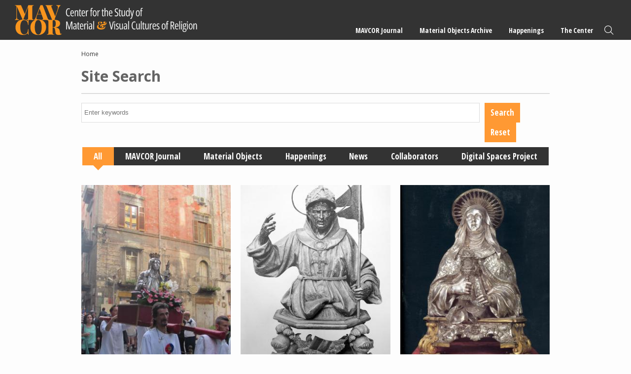

--- FILE ---
content_type: text/html; charset=UTF-8
request_url: https://mavcor.yale.edu/site-search/saint
body_size: 5847
content:
<!DOCTYPE html>
<html lang="en" dir="ltr" prefix="content: http://purl.org/rss/1.0/modules/content/  dc: http://purl.org/dc/terms/  foaf: http://xmlns.com/foaf/0.1/  og: http://ogp.me/ns#  rdfs: http://www.w3.org/2000/01/rdf-schema#  schema: http://schema.org/  sioc: http://rdfs.org/sioc/ns#  sioct: http://rdfs.org/sioc/types#  skos: http://www.w3.org/2004/02/skos/core#  xsd: http://www.w3.org/2001/XMLSchema# ">
  <head>
    <meta charset="utf-8" />
<meta name="Generator" content="Drupal 10 (https://www.drupal.org)" />
<meta name="MobileOptimized" content="width" />
<meta name="HandheldFriendly" content="true" />
<meta name="viewport" content="width=device-width, initial-scale=1.0" />
<link rel="icon" href="/sites/default/files/mavcor.ico" type="image/vnd.microsoft.icon" />

    <title>Site Search | MAVCOR</title>
    <script src="https://kit.fontawesome.com/05ce9f6212.js" crossorigin="anonymous"></script>
    <link rel="stylesheet" media="all" href="/libraries/slick/slick/slick.css?t7whjc" />
<link rel="stylesheet" media="all" href="/core/themes/stable9/css/system/components/ajax-progress.module.css?t7whjc" />
<link rel="stylesheet" media="all" href="/core/themes/stable9/css/system/components/align.module.css?t7whjc" />
<link rel="stylesheet" media="all" href="/core/themes/stable9/css/system/components/autocomplete-loading.module.css?t7whjc" />
<link rel="stylesheet" media="all" href="/core/themes/stable9/css/system/components/fieldgroup.module.css?t7whjc" />
<link rel="stylesheet" media="all" href="/core/themes/stable9/css/system/components/container-inline.module.css?t7whjc" />
<link rel="stylesheet" media="all" href="/core/themes/stable9/css/system/components/clearfix.module.css?t7whjc" />
<link rel="stylesheet" media="all" href="/core/themes/stable9/css/system/components/details.module.css?t7whjc" />
<link rel="stylesheet" media="all" href="/core/themes/stable9/css/system/components/hidden.module.css?t7whjc" />
<link rel="stylesheet" media="all" href="/core/themes/stable9/css/system/components/item-list.module.css?t7whjc" />
<link rel="stylesheet" media="all" href="/core/themes/stable9/css/system/components/js.module.css?t7whjc" />
<link rel="stylesheet" media="all" href="/core/themes/stable9/css/system/components/nowrap.module.css?t7whjc" />
<link rel="stylesheet" media="all" href="/core/themes/stable9/css/system/components/position-container.module.css?t7whjc" />
<link rel="stylesheet" media="all" href="/core/themes/stable9/css/system/components/progress.module.css?t7whjc" />
<link rel="stylesheet" media="all" href="/core/themes/stable9/css/system/components/reset-appearance.module.css?t7whjc" />
<link rel="stylesheet" media="all" href="/core/themes/stable9/css/system/components/resize.module.css?t7whjc" />
<link rel="stylesheet" media="all" href="/core/themes/stable9/css/system/components/sticky-header.module.css?t7whjc" />
<link rel="stylesheet" media="all" href="/core/themes/stable9/css/system/components/system-status-counter.css?t7whjc" />
<link rel="stylesheet" media="all" href="/core/themes/stable9/css/system/components/system-status-report-counters.css?t7whjc" />
<link rel="stylesheet" media="all" href="/core/themes/stable9/css/system/components/system-status-report-general-info.css?t7whjc" />
<link rel="stylesheet" media="all" href="/core/themes/stable9/css/system/components/tabledrag.module.css?t7whjc" />
<link rel="stylesheet" media="all" href="/core/themes/stable9/css/system/components/tablesort.module.css?t7whjc" />
<link rel="stylesheet" media="all" href="/core/themes/stable9/css/system/components/tree-child.module.css?t7whjc" />
<link rel="stylesheet" media="all" href="/modules/contrib/blazy/css/blazy.css?t7whjc" />
<link rel="stylesheet" media="all" href="/modules/contrib/blazy/css/components/blazy.loading.css?t7whjc" />
<link rel="stylesheet" media="all" href="/modules/contrib/jquery_ui/assets/vendor/jquery.ui/themes/base/core.css?t7whjc" />
<link rel="stylesheet" media="all" href="/core/themes/stable9/css/views/views.module.css?t7whjc" />
<link rel="stylesheet" media="all" href="/libraries/slick/slick/slick-theme.css?t7whjc" />
<link rel="stylesheet" media="all" href="/modules/contrib/jquery_ui/assets/vendor/jquery.ui/themes/base/theme.css?t7whjc" />
<link rel="stylesheet" media="all" href="/modules/contrib/better_exposed_filters/css/better_exposed_filters.css?t7whjc" />
<link rel="stylesheet" media="all" href="/themes/custom/mavcortheme/stylesheets/screen.css?t7whjc" />
<link rel="stylesheet" media="all" href="/themes/custom/mavcortheme/stylesheets/custom.css?t7whjc" />

    
  </head>
  <body class="not-front-page layout-no-sidebars path-taxonomy">
        <a href="#main-content" class="visually-hidden focusable skip-link">
      Skip to main content
    </a>
    
      <div class="dialog-off-canvas-main-canvas" data-off-canvas-main-canvas>
    
  <header role="banner">
      <div class="region region-header">
    <div class="main-logo block block-logo block-block-content block-block-contentef0604d1-1e3e-4027-a797-2a8bfacffe74" id="block-block-content-ef0604d1-1e3e-4027-a797-2a8bfacffe74">
  
  
      <a href="/">
        <img src="/sites/default/files/2023-11/mavcor-logo-main.svg" alt="MAVCOR logo" loading="eager" typeof="foaf:Image" />


    </a>
  </div>
<nav role="navigation" aria-labelledby="block-system-menu-block-main-menu" class="main-nav block block-menu navigation menu--main" id="block-system-menu-block-main">
            
  <h2 class="visually-hidden" id="block-system-menu-block-main-menu">Main navigation</h2>
  

        
              <ul class="menu">
                    <li class="menu-item menu-item--expanded">
        <a href="/mavcor-journal" data-drupal-link-system-path="node/20009">MAVCOR Journal</a>
                                <ul class="menu">
                    <li class="menu-item">
        <a href="/mavcor-journal" data-drupal-link-system-path="node/20009">MAVCOR Journal</a>
              </li>
                <li class="menu-item">
        <a href="/mavcor-journal/about" data-drupal-link-system-path="node/1491">About</a>
              </li>
                <li class="menu-item">
        <a href="/mavcor-journal/review-process" data-drupal-link-system-path="node/1556">Review Process</a>
              </li>
                <li class="menu-item">
        <a href="/mavcor-journal/submission-guidelines" data-drupal-link-system-path="node/1551">Submission Guidelines</a>
              </li>
                <li class="menu-item">
        <a href="/mavcor-journal/editorial-board" data-drupal-link-system-path="taxonomy/term/1738">Editorial Board</a>
              </li>
                <li class="menu-item">
        <a href="/mavcor-journal/volumes" data-drupal-link-system-path="node/1586">Volumes</a>
              </li>
        </ul>
  
              </li>
                <li class="menu-item menu-item--expanded">
        <a href="/material-objects-archive" data-drupal-link-system-path="node/20008">Material Objects Archive</a>
                                <ul class="menu">
                    <li class="menu-item">
        <a href="/material-objects-archive" data-drupal-link-system-path="node/20008">Material Objects Archive</a>
              </li>
                <li class="menu-item">
        <a href="/material-objects-archive/about" data-drupal-link-system-path="node/1541">About</a>
              </li>
                <li class="menu-item">
        <a href="/material-objects-archive/guided-tours" data-drupal-link-system-path="node/20006">Guided Tours</a>
              </li>
                <li class="menu-item">
        <a href="/material-objects-archive/digital-spaces-project" data-drupal-link-system-path="node/20007">MAVCOR Digital Spaces Project</a>
              </li>
                <li class="menu-item">
        <a href="/material-objects-archive/submission-guidelines" data-drupal-link-system-path="node/1546">Submission Guidelines</a>
              </li>
        </ul>
  
              </li>
                <li class="menu-item menu-item--expanded">
        <a href="/happenings" data-drupal-link-system-path="node/20001">Happenings</a>
                                <ul class="menu">
                    <li class="menu-item">
        <a href="/happenings" data-drupal-link-system-path="node/20001">Happenings</a>
              </li>
                <li class="menu-item">
        <a href="/news" data-drupal-link-system-path="node/20003">News</a>
              </li>
                <li class="menu-item">
        <a href="/religonandfilm" data-drupal-link-system-path="node/20004">Religion and Film Series</a>
              </li>
                <li class="menu-item">
        <a href="/sensorycultures" data-drupal-link-system-path="node/20005">Sensory Cultures Research Group</a>
              </li>
                <li class="menu-item menu-item--expanded">
        <a href="/project-cycles/project-cycle-i-sensational-religion" data-drupal-link-system-path="node/43">Project Cycles</a>
                                <ul class="menu">
                    <li class="menu-item">
        <a href="/project-cycles/project-cycle-i-sensational-religion" data-drupal-link-system-path="node/43">Project Cycle I - Sensational Religion</a>
              </li>
                <li class="menu-item">
        <a href="/project-cycle-ii-material-economies-religion-americas-arts-objects-spaces-mediations" data-drupal-link-system-path="node/458">Project Cycle II - Material Economies of Religion in the Americas: Arts, Objects, Spaces, Mediations</a>
              </li>
        </ul>
  
              </li>
                <li class="menu-item">
        <a href="/conferences" data-drupal-link-system-path="node/20002">Conferences</a>
              </li>
        </ul>
  
              </li>
                <li class="menu-item menu-item--expanded">
        <a href="/node/36" data-drupal-link-system-path="node/36">The Center</a>
                                <ul class="menu">
                    <li class="menu-item menu-item--expanded">
        <a href="/node/36" data-drupal-link-system-path="node/36">Resources</a>
                                <ul class="menu">
                    <li class="menu-item">
        <a href="/places-materials-and-projects" data-drupal-link-system-path="node/51">Places, Materials, and Projects</a>
              </li>
                <li class="menu-item">
        <a href="/node/54" data-drupal-link-system-path="node/54">Syllabi</a>
              </li>
        </ul>
  
              </li>
                <li class="menu-item">
        <a href="/node/40" data-drupal-link-system-path="node/40">Material &amp; Visual Cultures of Religions</a>
              </li>
                <li class="menu-item">
        <a href="/node/41" data-drupal-link-system-path="node/41">Materialities &amp; Secularization Theory</a>
              </li>
                <li class="menu-item">
        <a href="/collaborators" data-drupal-link-system-path="node/5">Collaborators</a>
              </li>
                <li class="menu-item">
        <a href="/node/73" data-drupal-link-system-path="node/73">Contact</a>
              </li>
        </ul>
  
              </li>
                <li class="menu-item">
        <a href="/site-search" class="search" data-drupal-link-system-path="site-search">Search</a>
              </li>
        </ul>
  


  </nav>
<div class="mobile-trigger-block block block-block-content block-block-contentf6e01449-8adc-43a7-a7f1-c569c83c9f79" id="block-block-content-f6e01449-8adc-43a7-a7f1-c569c83c9f79">
  
    
      
            <div class="clearfix text-formatted field field--name-body field--type-text-with-summary field--label-hidden field__item">	<div class="menu-trigger-wrapper">
		<a href="#" class="menu-trigger"><span class="bar"></span><span class="bar"></span><span class="bar"></span> <i>Menu</i></a>
	</div></div>
      
  </div>

  </div>

  </header>
    <div class="region region-preface-first">
    <div data-drupal-messages-fallback class="hidden"></div>
<div id="block-system-breadcrumb-block" class="block block-system block-system-breadcrumb-block">
  
    
        <nav class="breadcrumb" role="navigation" aria-labelledby="system-breadcrumb">
    <h2 id="system-breadcrumb" class="visually-hidden">Breadcrumb</h2>
    <ol>
          <li>
                  <a href="/">Home</a>
              </li>
        </ol>
  </nav>

  </div>

  </div>

  <main role="main">
    <a id="main-content" tabindex="-1"></a>
    <div class="layout-content">
        <div class="region region-content">
    <div id="block-mavcortheme-page-title" class="block block-core block-page-title-block">
  
    
      
  <h1 class="page-title">Site Search</h1>


  </div>
<div id="block-mavcortheme-content" class="block block-system block-system-main-block">
  
    
      <div class="view-grid three cards site-search view view-site-search view-id-site_search view-display-id-page_1 js-view-dom-id-11d749e33755c011ceedd907159fbe999a8d436691f6759fa88c11049e46cf03">
  
    
        <div class="view-filters">
      <form class="views-exposed-form bef-exposed-form" data-bef-auto-submit-full-form="" data-bef-auto-submit="" data-bef-auto-submit-delay="500" data-drupal-selector="views-exposed-form-site-search-page-1" action="https://mavcor.yale.edu/site-search/saint" method="get" id="views-exposed-form-site-search-page-1" accept-charset="UTF-8">
  <div class="form--inline clearfix">
  <div class="js-form-item form-item js-form-type-textfield form-type-textfield js-form-item-keys form-item-keys">
      
        <input title="Search keywords" data-bef-auto-submit-exclude="" data-drupal-selector="edit-keys" type="text" id="edit-keys" name="keys" value="" size="15" maxlength="128" class="form-text" />

        </div>
<fieldset data-drupal-selector="edit-type" id="edit-type--wrapper" class="fieldgroup form-composite js-form-item form-item js-form-wrapper form-wrapper">
      <legend>
    <span class="fieldset-legend"></span>
  </legend>
  <div class="fieldset-wrapper">
                <div id="edit-type" class="form-radios"><div class="form-radios">
                  <div class="js-form-item form-item js-form-type-radio form-type-radio js-form-item-type form-item-type">
        <input data-drupal-selector="edit-type-1" type="radio" id="edit-type-1" name="type" value="1" checked="checked" class="form-radio" />

        <label for="edit-type-1" class="option">All</label>
      </div>

                    <div class="js-form-item form-item js-form-type-radio form-type-radio js-form-item-type form-item-type">
        <input data-drupal-selector="edit-type-2" type="radio" id="edit-type-2" name="type" value="2" class="form-radio" />

        <label for="edit-type-2" class="option">MAVCOR Journal</label>
      </div>

                    <div class="js-form-item form-item js-form-type-radio form-type-radio js-form-item-type form-item-type">
        <input data-drupal-selector="edit-type-3" type="radio" id="edit-type-3" name="type" value="3" class="form-radio" />

        <label for="edit-type-3" class="option">Material Objects</label>
      </div>

                    <div class="js-form-item form-item js-form-type-radio form-type-radio js-form-item-type form-item-type">
        <input data-drupal-selector="edit-type-4" type="radio" id="edit-type-4" name="type" value="4" class="form-radio" />

        <label for="edit-type-4" class="option">Happenings</label>
      </div>

                    <div class="js-form-item form-item js-form-type-radio form-type-radio js-form-item-type form-item-type">
        <input data-drupal-selector="edit-type-5" type="radio" id="edit-type-5" name="type" value="5" class="form-radio" />

        <label for="edit-type-5" class="option">News</label>
      </div>

                    <div class="js-form-item form-item js-form-type-radio form-type-radio js-form-item-type form-item-type">
        <input data-drupal-selector="edit-type-6" type="radio" id="edit-type-6" name="type" value="6" class="form-radio" />

        <label for="edit-type-6" class="option">Collaborators</label>
      </div>

                    <div class="js-form-item form-item js-form-type-radio form-type-radio js-form-item-type form-item-type">
        <input data-drupal-selector="edit-type-7" type="radio" id="edit-type-7" name="type" value="7" class="form-radio" />

        <label for="edit-type-7" class="option">Digital Spaces Project</label>
      </div>

      </div>
</div>

          </div>
</fieldset>
<div data-drupal-selector="edit-actions" class="form-actions js-form-wrapper form-wrapper" id="edit-actions"><input data-bef-auto-submit-click="" data-drupal-selector="edit-submit-site-search" type="submit" id="edit-submit-site-search" value="Search" class="button js-form-submit form-submit" />
<input data-drupal-selector="edit-reset-site-search" type="submit" id="edit-reset-site-search" name="reset" value="Reset" class="button js-form-submit form-submit" />
</div>

</div>

</form>

    </div>
    
      <div class="view-content">
      

  <div class="view-rows">

    <div class="views-row"><a href="/material-objects/silver-reliquary-bust-st-patricia-procession-silver-saints-honour-san-gennaro" class="search-card card filled nopad">
  <span class="image">
      <img src="/sites/default/files/styles/block_grid_rectangle/public/fig_8_st_patricia_in_procession_of_san_gennaro_hh_2013_silver_saints_0.jpg?h=3fdf2505&amp;itok=bDU-gGny" width="310" height="354" alt="" loading="eager" typeof="Image" class="image-style-block-grid-rectangle" />



  </span>
  <span class="text">
    <span class="title condensed">
          Silver reliquary bust of St Patricia in the procession of silver saints in honour of San Gennaro
        </span>
          <span class="meta type condensed light spaced-top">Material Objects</span>
  </span>
</a><div class="views-field views-field-edit-node edit"></div></div>
    <div class="views-row"><a href="/material-objects/san-giovanni-da-capistrano" class="search-card card filled nopad">
  <span class="image">
      <img src="/sites/default/files/styles/block_grid_rectangle/public/fig_7_francesco_dangelo_s_giovanni_da_capistrano_1698_documented_finished_na_sm_la_nova_1.jpg?h=22d2d986&amp;itok=mhwaZNH8" width="310" height="354" alt="" loading="eager" typeof="Image" class="image-style-block-grid-rectangle" />



  </span>
  <span class="text">
    <span class="title condensed">
          San Giovanni da Capistrano
        </span>
          <span class="meta type condensed light spaced-top">Material Objects</span>
  </span>
</a><div class="views-field views-field-edit-node edit"></div></div>
    <div class="views-row"><a href="/material-objects/reliquary-st-clare" class="search-card card filled nopad">
  <span class="image">
      <img src="/sites/default/files/styles/block_grid_rectangle/public/sta_chiara_1689_attrib_lor_vaccaro.jpg?h=288f77bd&amp;itok=d2gCFmLk" width="310" height="354" alt="" loading="eager" typeof="Image" class="image-style-block-grid-rectangle" />



  </span>
  <span class="text">
    <span class="title condensed">
          Reliquary of St Clare
        </span>
          <span class="meta type condensed light spaced-top">Material Objects</span>
  </span>
</a><div class="views-field views-field-edit-node edit"></div></div>
  </div>

    </div>
  
      
          </div>

  </div>
<div id="block-mavcortheme-csstweasks" class="block block-block-content block-block-content63c5a571-3a9b-4d1f-a79d-f4822d672a93">
  
    
      
            <div class="clearfix text-formatted field field--name-body field--type-text-with-summary field--label-hidden field__item"><style type="text/css">
span.footnote__citations-wrapper {
    font-size: 80%;
}
</style></div>
      
  </div>

  </div>

    </div>
          </main>



      <footer role="contentinfo">
        <div class="region region-footer">
    <div class="footer-logo block block-logo block-block-content block-block-contenta0ca3439-daa5-4487-b480-cd50aa9438c7" id="block-block-content-a0ca3439-daa5-4487-b480-cd50aa9438c7">
  
  
      <a href="https://yale.edu">
        <img src="/sites/default/files/2023-11/yale-logo-dark.svg" alt="Yale Logo" loading="eager" typeof="foaf:Image" />


    </a>
  </div>
<div id="block-block-content-4e478868-2006-400a-a8ae-3c228cb2226e" class="block block-block-content block-block-content4e478868-2006-400a-a8ae-3c228cb2226e">
  
    
      
            <div class="clearfix text-formatted field field--name-body field--type-text-with-summary field--label-hidden field__item"><p><a class="uppercase" href="http://www.yale.edu/privacy.html" target="_blank" title="Yale Privacy Policy">Privacy Policy</a> | <a class="uppercase" href="https://usability.yale.edu/web-accessibility/accessibility-yale" target="_blank" title="Accessibility at Yale">Accessibility at Yale</a> | Copyright 2024 Yale University All rights reserved.</p>
</div>
      
  </div>

  </div>

    </footer>
  
        
  

  </div>

    
    <script type="application/json" data-drupal-selector="drupal-settings-json">{"path":{"baseUrl":"\/","pathPrefix":"","currentPath":"taxonomy\/term\/163","currentPathIsAdmin":false,"isFront":false,"currentLanguage":"en"},"pluralDelimiter":"\u0003","suppressDeprecationErrors":true,"blazy":{"loadInvisible":false,"offset":100,"saveViewportOffsetDelay":50,"validateDelay":25,"container":"","loader":true,"unblazy":false,"visibleClass":false},"blazyIo":{"disconnect":false,"rootMargin":"0px","threshold":[0,0.25,0.5,0.75,1]},"slick":{"accessibility":true,"adaptiveHeight":false,"autoplay":false,"autoplaySpeed":3000,"pauseOnHover":true,"pauseOnDotsHover":false,"pauseOnFocus":true,"arrows":true,"downArrow":false,"downArrowTarget":"","downArrowOffset":0,"centerMode":false,"centerPadding":"50px","dots":false,"dotsClass":"slick-dots","draggable":true,"fade":false,"focusOnSelect":false,"infinite":true,"initialSlide":0,"lazyLoad":"ondemand","mouseWheel":false,"randomize":false,"rtl":false,"rows":1,"slidesPerRow":1,"slide":"","slidesToShow":1,"slidesToScroll":1,"speed":500,"swipe":true,"swipeToSlide":false,"edgeFriction":0.35,"touchMove":true,"touchThreshold":5,"useCSS":true,"cssEase":"ease","cssEaseBezier":"","cssEaseOverride":"","useTransform":true,"easing":"linear","variableWidth":false,"vertical":false,"verticalSwiping":false,"waitForAnimate":true},"ajaxTrustedUrl":{"https:\/\/mavcor.yale.edu\/site-search\/saint":true},"user":{"uid":0,"permissionsHash":"8c2fbe3fca2ad99b66148fbac20fdaa6a43f15eac2f630fac42a2c3e91f0f0ea"}}</script>
<script src="/modules/contrib/blazy/js/polyfill/blazy.polyfill.min.js?t7whjc"></script>
<script src="/modules/contrib/blazy/js/polyfill/blazy.classlist.min.js?t7whjc"></script>
<script src="/modules/contrib/blazy/js/polyfill/blazy.promise.min.js?t7whjc"></script>
<script src="/modules/contrib/blazy/js/polyfill/blazy.raf.min.js?t7whjc"></script>
<script src="/core/assets/vendor/jquery/jquery.min.js?v=3.7.1"></script>
<script src="/core/assets/vendor/once/once.min.js?v=1.0.1"></script>
<script src="/core/misc/drupalSettingsLoader.js?v=10.2.6"></script>
<script src="/core/misc/drupal.js?v=10.2.6"></script>
<script src="/core/misc/drupal.init.js?v=10.2.6"></script>
<script src="/core/misc/debounce.js?v=10.2.6"></script>
<script src="/modules/contrib/jquery_ui/assets/vendor/jquery.ui/ui/version-min.js?v=1.13.2"></script>
<script src="/modules/contrib/jquery_ui/assets/vendor/jquery.ui/ui/data-min.js?v=1.13.2"></script>
<script src="/modules/contrib/jquery_ui/assets/vendor/jquery.ui/ui/disable-selection-min.js?v=1.13.2"></script>
<script src="/modules/contrib/jquery_ui/assets/vendor/jquery.ui/ui/focusable-min.js?v=1.13.2"></script>
<script src="/modules/contrib/jquery_ui/assets/vendor/jquery.ui/ui/form-min.js?v=1.13.2"></script>
<script src="/modules/contrib/jquery_ui/assets/vendor/jquery.ui/ui/ie-min.js?v=1.13.2"></script>
<script src="/modules/contrib/jquery_ui/assets/vendor/jquery.ui/ui/keycode-min.js?v=1.13.2"></script>
<script src="/modules/contrib/jquery_ui/assets/vendor/jquery.ui/ui/labels-min.js?v=1.13.2"></script>
<script src="/modules/contrib/jquery_ui/assets/vendor/jquery.ui/ui/plugin-min.js?v=1.13.2"></script>
<script src="/modules/contrib/jquery_ui/assets/vendor/jquery.ui/ui/safe-active-element-min.js?v=1.13.2"></script>
<script src="/modules/contrib/jquery_ui/assets/vendor/jquery.ui/ui/safe-blur-min.js?v=1.13.2"></script>
<script src="/modules/contrib/jquery_ui/assets/vendor/jquery.ui/ui/scroll-parent-min.js?v=1.13.2"></script>
<script src="/modules/contrib/jquery_ui/assets/vendor/jquery.ui/ui/tabbable-min.js?v=1.13.2"></script>
<script src="/modules/contrib/jquery_ui/assets/vendor/jquery.ui/ui/unique-id-min.js?v=1.13.2"></script>
<script src="/modules/contrib/jquery_ui/assets/vendor/jquery.ui/ui/widget-min.js?v=1.13.2"></script>
<script src="/modules/contrib/blazy/js/dblazy.min.js?t7whjc"></script>
<script src="/modules/contrib/blazy/js/plugin/blazy.once.min.js?t7whjc"></script>
<script src="/modules/contrib/blazy/js/plugin/blazy.sanitizer.min.js?t7whjc"></script>
<script src="/modules/contrib/blazy/js/plugin/blazy.dom.min.js?t7whjc"></script>
<script src="/modules/contrib/blazy/js/base/blazy.base.min.js?t7whjc"></script>
<script src="/modules/contrib/blazy/js/plugin/blazy.dataset.min.js?t7whjc"></script>
<script src="/modules/contrib/blazy/js/plugin/blazy.viewport.min.js?t7whjc"></script>
<script src="/modules/contrib/blazy/js/plugin/blazy.xlazy.min.js?t7whjc"></script>
<script src="/modules/contrib/blazy/js/plugin/blazy.observer.min.js?t7whjc"></script>
<script src="/modules/contrib/blazy/js/plugin/blazy.loading.min.js?t7whjc"></script>
<script src="/modules/contrib/blazy/js/polyfill/blazy.webp.min.js?t7whjc"></script>
<script src="/modules/contrib/blazy/js/base/blazy.min.js?t7whjc"></script>
<script src="/modules/contrib/blazy/js/base/io/bio.min.js?t7whjc"></script>
<script src="/libraries/slick/slick/slick.min.js?v=1.x"></script>
<script src="/modules/contrib/blazy/js/base/io/bio.media.min.js?t7whjc"></script>
<script src="/modules/contrib/blazy/js/base/blazy.drupal.min.js?t7whjc"></script>
<script src="/modules/contrib/blazy/js/blazy.load.min.js?t7whjc"></script>
<script src="/themes/custom/mavcortheme/js/jquery.zoom.js?v=1.x"></script>
<script src="https://cdn.jsdelivr.net/npm/macy@2"></script>
<script src="/themes/custom/mavcortheme/js/funcs.js?v=1.x"></script>
<script src="/modules/contrib/better_exposed_filters/js/better_exposed_filters.js?v=6.x"></script>
<script src="/modules/contrib/better_exposed_filters/js/auto_submit.js?v=6.x"></script>


  </body>
  <script src="https://siteimproveanalytics.com/js/siteanalyze_66356571.js" async></script>
</html>
